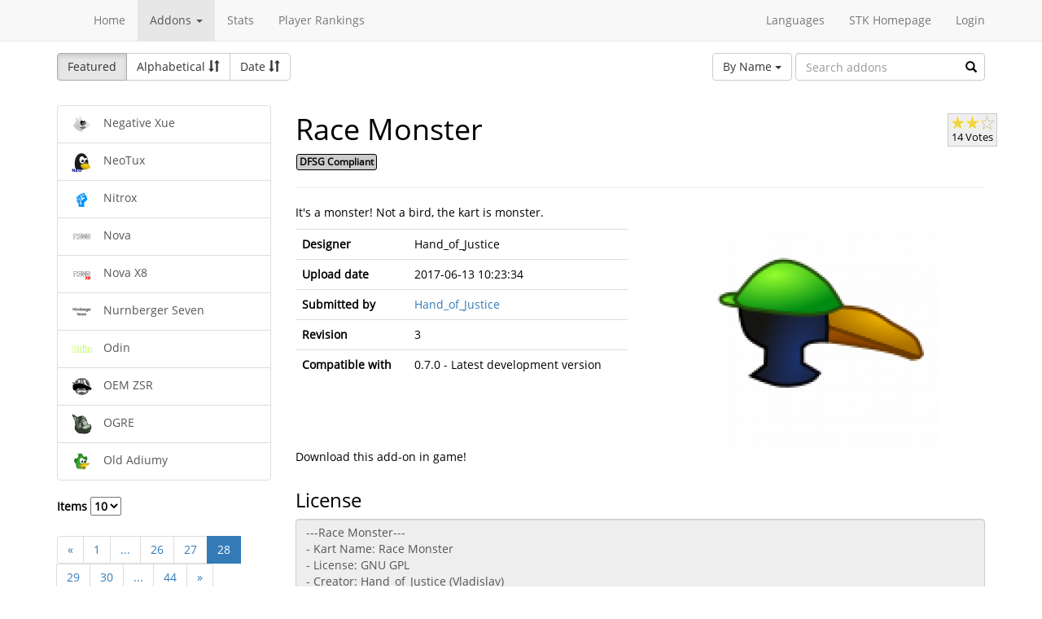

--- FILE ---
content_type: text/html; charset=utf-8
request_url: https://online.supertuxkart.net/addons.php?type=karts&name=race-monster&lang=nl_NL&p=28
body_size: 3565
content:
<!DOCTYPE html><html><head> <title>Race Monster - Karts - SuperTuxKart Add-ons</title> <meta charset="utf-8"> <meta http-equiv="content-language" content="nl_NL"> <meta http-equiv="description" content=""> <meta http-equiv="x-ua-compatible" content="ie=edge"> <meta name="viewport" content="width=device-width, initial-scale=1"> <link rel="stylesheet" href="https://online.supertuxkart.net/assets/libs/@bower_components/bootstrap/dist/css/bootstrap.min.css"> <link rel="stylesheet" media="screen" href="https://online.supertuxkart.net/assets/css/main.css"> <link rel="stylesheet" href="https://online.supertuxkart.net/assets/libs/@bower_components/bootstrap-multiselect/dist/css/bootstrap-multiselect.css"> <link rel="shortcut icon" href="/favicon.ico"> <link rel="icon" sizes="16x16 32x32 64x64" href="/favicon.ico"> <link rel="icon" type="image/png" sizes="196x196" href="https://online.supertuxkart.net/assets/img/favicon/favicon-192.png"> <link rel="icon" type="image/png" sizes="160x160" href="https://online.supertuxkart.net/assets/img/favicon/favicon-160.png"> <link rel="icon" type="image/png" sizes="96x96" href="https://online.supertuxkart.net/assets/img/favicon/favicon-96.png"> <link rel="icon" type="image/png" sizes="64x64" href="https://online.supertuxkart.net/assets/img/favicon/favicon-64.png"> <link rel="icon" type="image/png" sizes="32x32" href="https://online.supertuxkart.net/assets/img/favicon/favicon-32.png"> <link rel="icon" type="image/png" sizes="16x16" href="https://online.supertuxkart.net/assets/img/favicon/favicon-16.png"> <link rel="apple-touch-icon" href="https://online.supertuxkart.net/assets/img/favicon/favicon-57.png"> <link rel="apple-touch-icon" sizes="114x114" href="https://online.supertuxkart.net/assets/img/favicon/favicon-114.png"> <link rel="apple-touch-icon" sizes="72x72" href="https://online.supertuxkart.net/assets/img/favicon/favicon-72.png"> <link rel="apple-touch-icon" sizes="144x144" href="https://online.supertuxkart.net/assets/img/favicon/favicon-144.png"> <link rel="apple-touch-icon" sizes="60x60" href="https://online.supertuxkart.net/assets/img/favicon/favicon-60.png"> <link rel="apple-touch-icon" sizes="120x120" href="https://online.supertuxkart.net/assets/img/favicon/favicon-120.png"> <link rel="apple-touch-icon" sizes="76x76" href="https://online.supertuxkart.net/assets/img/favicon/favicon-76.png"> <link rel="apple-touch-icon" sizes="152x152" href="https://online.supertuxkart.net/assets/img/favicon/favicon-152.png"> <link rel="apple-touch-icon" sizes="180x180" href="https://online.supertuxkart.net/assets/img/favicon/favicon-180.png"> </head><body><div id="body-wrapper"><header> <nav class="navbar navbar-default navbar-static-top navbar-fixed-top" role="navigation"> <div class="container"> <div class="navbar-header"> <button type="button" class="navbar-toggle" data-toggle="collapse" data-target="#bs-navbar-collapse-1"> <span class="sr-only">Toggle navigation</span> <span class="icon-bar"></span> <span class="icon-bar"></span> <span class="icon-bar"></span> </button> </div> <div class="collapse navbar-collapse" id="bs-navbar-collapse-1"> <p class="navbar-text navbar-left"> </p> <ul class="nav navbar-nav"> <li><a href="https://online.supertuxkart.net/index.php">Home</a></li> <li class="dropdown"> <a href="#" class="dropdown-toggle" data-toggle="dropdown" data-hover="dropdown" data-delay="500"> Addons <span class="caret"></span> </a> <ul class="dropdown-menu" role="menu"> <li><a href="https://online.supertuxkart.net/bugs/">Bugs</a></li> <li class="divider"></li> <li><a href="https://online.supertuxkart.net/addons.php?type=arenas">Arenas</a></li> <li><a href="https://online.supertuxkart.net/addons.php?type=karts">Karts</a></li> <li><a href="https://online.supertuxkart.net/addons.php?type=tracks">Tracks</a></li> </ul> </li> <li><a href="https://online.supertuxkart.net/stats/">Stats</a></li> <li><a href="https://online.supertuxkart.net/rankings.php">Player Rankings</a></li> </ul> <ul class="nav navbar-nav navbar-right"> <li id="lang-menu"><a href="#">Languages</a><ul class="menu-body"> <li class="flag"><a href="/addons.php?type=karts&name=race-monster&p=28&amp;lang=en_US" style="background-position: 0 -560px;"></a></li> <li class="flag"><a href="/addons.php?type=karts&name=race-monster&p=28&amp;lang=fr_FR" style="background-position: 0 -160px;"></a></li> <li class="flag"><a href="/addons.php?type=karts&name=race-monster&p=28&amp;lang=de_DE" style="background-position: 0 -240px;"></a></li> <li class="flag"><a href="/addons.php?type=karts&name=race-monster&p=28&amp;lang=es_ES" style="background-position: 0 -520px;"></a></li> <li class="flag"><a href="/addons.php?type=karts&name=race-monster&p=28&amp;lang=it_IT" style="background-position: 0 -360px;"></a></li> <li class="flag"><a href="/addons.php?type=karts&name=race-monster&p=28&amp;lang=nl_NL" style="background-position: 0 -400px;"></a></li> <li class="flag"><a href="/addons.php?type=karts&name=race-monster&p=28&amp;lang=ru_RU" style="background-position: 0 -480px;"></a></li> <li class="flag"><a href="/addons.php?type=karts&name=race-monster&p=28&amp;lang=zh_TW" style="background-position: 0 -120px;"></a></li> <li class="flag"><a href="/addons.php?type=karts&name=race-monster&p=28&amp;lang=pt_BR" style="background-position: 0 -40px;"></a></li> <li class="flag"><a href="/addons.php?type=karts&name=race-monster&p=28&amp;lang=ga_IE" style="background-position: 0 -320px;"></a></li> <li class="flag"><a href="/addons.php?type=karts&name=race-monster&p=28&amp;lang=gl_ES" style="background-position: 0 -200px;"></a></li> <li class="flag"><a href="/addons.php?type=karts&name=race-monster&p=28&amp;lang=id_ID" style="background-position: 0 -280px;"></a></li> <li class="flag"><a href="/addons.php?type=karts&name=race-monster&p=28&amp;lang=eu_ES" style="background-position: 0 0px;"></a></li> <li class="flag"><a href="/addons.php?type=karts&name=race-monster&p=28&amp;lang=ca_ES" style="background-position: 0 -80px;"></a></li> <li class="label"><a href="https://translations.launchpad.net/stk/stkaddons">Translate STK-Addons</a></li></ul></li> <li><a href="https://supertuxkart.net">STK Homepage</a></li> <li><a href="https://online.supertuxkart.net/login.php">Login</a></li> </ul> </div><!-- /.navbar-collapse --> </div><!-- /.container --> </nav></header><div id="content-wrapper" class="container"><div id="addon-main"> <div class="row"> <div class="col-md-12"> <div id="addon-top"> <div id="addon-sort" class="btn-group"> <button type="button" data-type="featured" class="btn btn-default active">Featured</button> <button type="button" data-type="alphabetical" data-asc="glyphicon-sort-by-alphabet" data-desc="glyphicon-sort-by-alphabet-alt" class="btn btn-default btn-sortable"> Alphabetical <span class="glyphicon glyphicon-sort"></span> </button> <button type="button" data-type="date" data-asc="glyphicon-sort-by-attributes" data-desc="glyphicon-sort-by-attributes-alt" class="btn btn-default btn-sortable"> Date <span class="glyphicon glyphicon-sort"></span> </button> </div> <form class="form-inline" role="form" id="addon-search-form"> <div class="form-group has-feedback"> <select id="addon-search-by" class="multiselect" multiple="multiple"> <option value="name" selected>By Name</option> <option value="description">By Description</option> <option value="designer">By Designer</option> </select> <input type="text" class="form-control input-md" id="addon-search-val" placeholder="Search addons"> <span class="glyphicon glyphicon-search form-control-feedback"></span> </div> </form> </div> </div> </div> <div class="row"> <div class="col-sm-3 col-md-3 left-menu" id="addon-menu"> <div class="list-group"> <a data-id="negative-xue" href="https://online.supertuxkart.net/addons.php?type=karts&amp;name=negative-xue" class="list-group-item addon-list"> <meta itemprop="realUrl" content="https://online.supertuxkart.net/addons.php?type=karts&amp;name=negative-xue"/> <img class="icon" src="https://online.supertuxkart.net/assets/cache/25--91462048468ce9bdce734b.png" height="25" width="25"> <span>Negative Xue</span> </a> <a data-id="neotux" href="https://online.supertuxkart.net/addons.php?type=karts&amp;name=neotux" class="list-group-item addon-list"> <meta itemprop="realUrl" content="https://online.supertuxkart.net/addons.php?type=karts&amp;name=neotux"/> <img class="icon" src="https://online.supertuxkart.net/assets/cache/25--141886955364b2b2d00a7d8.png" height="25" width="25"> <span>NeoTux</span> </a> <a data-id="nitrox" href="https://online.supertuxkart.net/addons.php?type=karts&amp;name=nitrox" class="list-group-item addon-list"> <meta itemprop="realUrl" content="https://online.supertuxkart.net/addons.php?type=karts&amp;name=nitrox"/> <img class="icon" src="https://online.supertuxkart.net/assets/cache/25--18355654661c8ab22270ab.png" height="25" width="25"> <span>Nitrox</span> </a> <a data-id="nova" href="https://online.supertuxkart.net/addons.php?type=karts&amp;name=nova" class="list-group-item addon-list"> <meta itemprop="realUrl" content="https://online.supertuxkart.net/addons.php?type=karts&amp;name=nova"/> <img class="icon" src="https://online.supertuxkart.net/assets/cache/25--20244440506105c429d9551.png" height="25" width="25"> <span>Nova</span> </a> <a data-id="nova-x8" href="https://online.supertuxkart.net/addons.php?type=karts&amp;name=nova-x8" class="list-group-item addon-list"> <meta itemprop="realUrl" content="https://online.supertuxkart.net/addons.php?type=karts&amp;name=nova-x8"/> <img class="icon" src="https://online.supertuxkart.net/assets/cache/25--16104809176105c45b9decd.png" height="25" width="25"> <span>Nova X8</span> </a> <a data-id="nurnberger-seven" href="https://online.supertuxkart.net/addons.php?type=karts&amp;name=nurnberger-seven" class="list-group-item addon-list"> <meta itemprop="realUrl" content="https://online.supertuxkart.net/addons.php?type=karts&amp;name=nurnberger-seven"/> <img class="icon" src="https://online.supertuxkart.net/assets/cache/25--27941635668d30b333f2e7.png" height="25" width="25"> <span>Nurnberger Seven</span> </a> <a data-id="odin" href="https://online.supertuxkart.net/addons.php?type=karts&amp;name=odin" class="list-group-item addon-list"> <meta itemprop="realUrl" content="https://online.supertuxkart.net/addons.php?type=karts&amp;name=odin"/> <img class="icon" src="https://online.supertuxkart.net/assets/cache/25--537492360641ccd9797dd5.png" height="25" width="25"> <span>Odin</span> </a> <a data-id="oem-zsr" href="https://online.supertuxkart.net/addons.php?type=karts&amp;name=oem-zsr" class="list-group-item addon-list"> <meta itemprop="realUrl" content="https://online.supertuxkart.net/addons.php?type=karts&amp;name=oem-zsr"/> <img class="icon" src="https://online.supertuxkart.net/assets/cache/25--7580037456831e54aa578d.png" height="25" width="25"> <span>OEM ZSR</span> </a> <a data-id="ogre" href="https://online.supertuxkart.net/addons.php?type=karts&amp;name=ogre" class="list-group-item addon-list"> <meta itemprop="realUrl" content="https://online.supertuxkart.net/addons.php?type=karts&amp;name=ogre"/> <img class="icon" src="https://online.supertuxkart.net/assets/cache/25--114683601057c4f49eab31f.png" height="25" width="25"> <span>OGRE</span> </a> <a data-id="old-adiumy" href="https://online.supertuxkart.net/addons.php?type=karts&amp;name=old-adiumy" class="list-group-item addon-list"> <meta itemprop="realUrl" content="https://online.supertuxkart.net/addons.php?type=karts&amp;name=old-adiumy"/> <img class="icon" src="https://online.supertuxkart.net/assets/cache/25--109926066661c882192a55c.png" height="25" width="25"> <span>Old Adiumy</span> </a> </div><div class="stk-pagination"> <div class="limit"> <label> Items <select name="l"> <option value="10" selected="selected">10</option><option value="25">25</option><option value="50">50</option> </select> </label> </div> <div class="buttons"> <ul class="pagination"> <li><a href="https://online.supertuxkart.net/addons.php?type=karts&name=race-monster&lang=nl_NL&p=27">&laquo;</a></li> <li><a href="https://online.supertuxkart.net/addons.php?type=karts&name=race-monster&lang=nl_NL&p=1">1</a></li> <li><a href="#" class="disabled">...</a></li> <li><a href="https://online.supertuxkart.net/addons.php?type=karts&name=race-monster&lang=nl_NL&p=26">26</a></li> <li><a href="https://online.supertuxkart.net/addons.php?type=karts&name=race-monster&lang=nl_NL&p=27">27</a></li> <li class="active"><a href="https://online.supertuxkart.net/addons.php?type=karts&name=race-monster&lang=nl_NL&?p=28">28</a></li> <li><a href="https://online.supertuxkart.net/addons.php?type=karts&name=race-monster&lang=nl_NL&p=29">29</a></li> <li><a href="https://online.supertuxkart.net/addons.php?type=karts&name=race-monster&lang=nl_NL&p=30">30</a></li> <li><a href="#" class="disabled">...</a></li> <li><a href="https://online.supertuxkart.net/addons.php?type=karts&name=race-monster&lang=nl_NL&p=44">44</a></li> <li><a href="https://online.supertuxkart.net/addons.php?type=karts&name=race-monster&lang=nl_NL&p=29">&raquo;</a></li> </ul> </div></div> </div> <div class="col-sm-9 col-md-9"> <div id="addon-status"> </div> <input type="hidden" id="addon-type" value="karts"> <div id="addon-body"> <input type="hidden" id="addon-id" value="race-monster"><div itemscope itemtype="http://www.schema.org/CreativeWork"> <div class="row"> <div class="col-md-9 pull-left"> <h1><span itemprop="name">Race Monster</span></h1> <p><span class="badge f_dfsg">DFSG Compliant</span></p> </div> <div class="pull-right"> <div id="rating-container" itemprop="aggregateRating" itemscope itemtype="http://www.schema.org/AggregateRating"> <meta itemprop="worstRating" content="0.5" /> <meta itemprop="bestRating" content="3" /> <meta itemprop="ratingValue" content="2.2142857142857" /> <meta itemprop="ratingCount" content="14" /> <div class="rating"> <div class="emptystars"></div> <div class="fullstars" style="width: 73%;"></div> </div> <p>14 Votes</p> </div> </div> </div> <hr> <div class="row"> <div class="col-md-6"> <p id="addon-description" itemprop="description">It&apos;s a monster! Not a bird, the kart is monster. </p> <table class="table"> <tr> <td><strong>Designer</strong></td> <td itemprop="author" id="addon-designer">Hand_of_Justice</td> </tr> <tr> <td><strong>Upload date</strong></td> <td itemprop="dateModified">2017-06-13 10:23:34</td> </tr> <tr> <td><strong>Submitted by</strong></td> <td> <a href="users.php?user=Hand_of_Justice">Hand_of_Justice</a> </td> </tr> <tr> <td><strong>Revision</strong></td> <td itemprop="version">3</td> </tr> <tr> <td><strong>Compatible with</strong></td> <td>0.7.0 - Latest development version</td> </tr> </table> </div> <div class="col-md-6"> <div class="text-center"> <img class="preview" src="https://online.supertuxkart.net/assets/cache/300--346344363593fb9678017b.png" itemprop="image"><br> </div> </div> </div></div><div class="row"> <div class="col-md-12"> <p>Download this add-on in game!</p> </div></div><div class="row"> <div class="col-md-12"> <h3>License</h3> <textarea class="form-control" id="addon-license" name="license" rows="8" cols="60" readonly>---Race Monster---
- Kart Name: Race Monster
- License: GNU GPL
- Creator: Hand_of_Justice (Vladislav)
= It&apos;s a monster! Not a bird, the kart is monster. =
---------------</textarea> </div></div><div class="row"> <div class="col-md-12"> <h3>Permalink</h3> <a href="https://online.supertuxkart.net/addons.php?type=karts&amp;name=race-monster">https://online.supertuxkart.net/addons.php?type=karts&amp;name=race-monster</a> </div></div><h3>Revisions</h3> <p> 2017-06-13 10:23:34 <a href="https://online.supertuxkart.net/dl/1792516847593fbd2592bb7.zip" rel="nofollow">Download revision 3</a> </p><div class="row"> <div class="col-md-12"> <h3>Images</h3> <div class="text-center pull-left addon-images-container"> <a href="https://online.supertuxkart.net/dl/images/346344363593fb9678017b.png" target="_blank"> <img src="https://online.supertuxkart.net/assets/cache/75--346344363593fb9678017b.png" class=""> </a><br> </div> </div></div><div class="row"> <div class="col-md-12"> <h3>Source Files</h3> <p>No source files have been uploaded for this addon yet.</p> </div></div> </div> </div> </div></div></div><footer itemscope itemtype="http://schema.org/WPFooter"> <a href="https://online.supertuxkart.net/about.php">About</a> | <a href="https://online.supertuxkart.net/privacy.php">Privacy</a> | <a href="https://supertuxkart.net/Community" target="_blank">Contribute</a></footer></div> <script type="text/javascript">var ROOT_LOCATION = 'https://online.supertuxkart.net/', BUGS_LOCATION = 'https://online.supertuxkart.net/bugs/', JSON_LOCATION = 'https://online.supertuxkart.net/json/';</script> <script type="text/javascript" src="https://online.supertuxkart.net/assets/libs/@bower_components/jquery/dist/jquery.min.js"></script> <script type="text/javascript" src="https://online.supertuxkart.net/assets/libs/@bower_components/underscore/underscore.js"></script> <script type="text/javascript" src="https://online.supertuxkart.net/assets/libs/@bower_components/bootstrap/dist/js/bootstrap.min.js"></script> <script type="text/javascript" src="https://online.supertuxkart.net/assets/libs/@bower_components/bootstrap-hover-dropdown/bootstrap-hover-dropdown.min.js"></script> <script type="text/javascript" src="https://online.supertuxkart.net/assets/libs/@bower_components/bootstrap.notify/bootstrap-notify.min.js"></script> <script type="text/javascript" src="https://online.supertuxkart.net/assets/libs/@bower_components/bootbox/bootbox.js"></script> <script type="text/javascript" src="https://online.supertuxkart.net/assets/js/main.js"></script> <script type="text/javascript" src="https://online.supertuxkart.net/assets/js/util.js"></script> <script type="text/javascript" src="https://online.supertuxkart.net/assets/libs/@bower_components/bootstrap-multiselect/dist/js/bootstrap-multiselect.js"></script> <script type="text/javascript" src="https://online.supertuxkart.net/assets/js/addon.js"></script> </body></html>